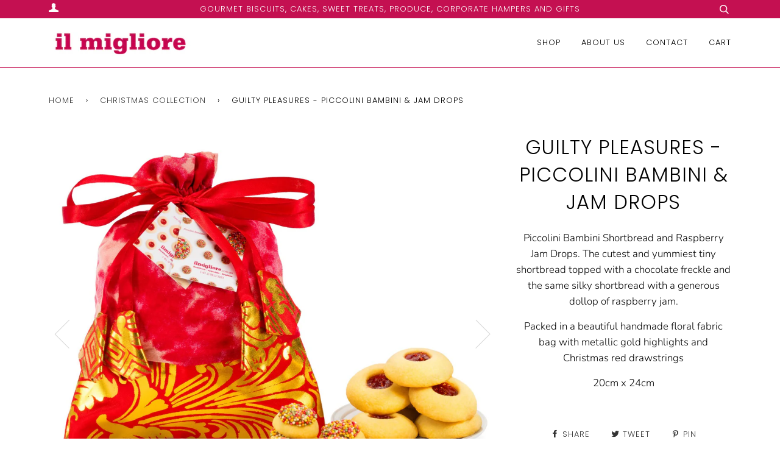

--- FILE ---
content_type: text/html; charset=utf-8
request_url: https://ilmigliore.com.au/collections/christmas-collection/products/guilty-pleasures-piccolini-bambini-jam-drops-new
body_size: 16136
content:
<!doctype html>
<!--[if lt IE 7]><html class="no-js lt-ie9 lt-ie8 lt-ie7" lang="en"> <![endif]-->
<!--[if IE 7]><html class="no-js lt-ie9 lt-ie8" lang="en"> <![endif]-->
<!--[if IE 8]><html class="no-js lt-ie9" lang="en"> <![endif]-->
<!--[if IE 9 ]><html class="ie9 no-js"> <![endif]-->
<!--[if (gt IE 9)|!(IE)]><!--> <html class="no-js"> <!--<![endif]-->
<head>

  <!-- ======================= Pipeline Theme V4.1 ========================= -->
  <meta charset="utf-8">
  <meta http-equiv="X-UA-Compatible" content="IE=edge,chrome=1">

  
    <link rel="shortcut icon" href="//ilmigliore.com.au/cdn/shop/files/Untitled-1_32x32.png?v=1613506165" type="image/png">
  

  <!-- Title and description ================================================ -->
  <title>
  Guilty Pleasures - Piccolini Bambini &amp; Jam Drops &ndash; Il Migliore 
  </title>

  
  <meta name="description" content="Piccolini Bambini Shortbread and Raspberry Jam Drops. The cutest and yummiest tiny shortbread topped with a chocolate freckle and the same silky shortbread with a generous dollop of raspberry jam. Packed in a beautiful handmade floral fabric bag with metallic gold highlights and Christmas red drawstrings 20cm x 24cm">
  

  <!-- Product meta ========================================================= -->
  <!-- /snippets/social-meta-tags.liquid -->


  <meta property="og:type" content="product">
  <meta property="og:title" content="Guilty Pleasures - Piccolini Bambini &amp; Jam Drops">
  
  <meta property="og:image" content="http://ilmigliore.com.au/cdn/shop/files/20240816_018_grande.jpg?v=1760398657">
  <meta property="og:image:secure_url" content="https://ilmigliore.com.au/cdn/shop/files/20240816_018_grande.jpg?v=1760398657">
  
  <meta property="og:image" content="http://ilmigliore.com.au/cdn/shop/products/jam_drops_d1dd3580-561d-4b72-ba9e-dd25e98f0124_grande.jpg?v=1759976978">
  <meta property="og:image:secure_url" content="https://ilmigliore.com.au/cdn/shop/products/jam_drops_d1dd3580-561d-4b72-ba9e-dd25e98f0124_grande.jpg?v=1759976978">
  
  <meta property="og:image" content="http://ilmigliore.com.au/cdn/shop/products/PiccoliniBambini_13-copy_3e1ee844-fc1d-475e-bd5c-eec89f14c2be_grande.jpg?v=1759976978">
  <meta property="og:image:secure_url" content="https://ilmigliore.com.au/cdn/shop/products/PiccoliniBambini_13-copy_3e1ee844-fc1d-475e-bd5c-eec89f14c2be_grande.jpg?v=1759976978">
  
  <meta property="og:price:amount" content="37.50">
  <meta property="og:price:currency" content="AUD">


  <meta property="og:description" content="Piccolini Bambini Shortbread and Raspberry Jam Drops. The cutest and yummiest tiny shortbread topped with a chocolate freckle and the same silky shortbread with a generous dollop of raspberry jam. Packed in a beautiful handmade floral fabric bag with metallic gold highlights and Christmas red drawstrings 20cm x 24cm">

  <meta property="og:url" content="https://ilmigliore.com.au/products/guilty-pleasures-piccolini-bambini-jam-drops-new">
  <meta property="og:site_name" content="Il Migliore ">







  <meta name="twitter:card" content="product">
  <meta name="twitter:title" content="Guilty Pleasures - Piccolini Bambini & Jam Drops">
  <meta name="twitter:description" content="Piccolini Bambini Shortbread and Raspberry Jam Drops. The cutest and yummiest tiny shortbread topped with a chocolate freckle and the same silky shortbread with a generous dollop of raspberry jam.
Packed in a beautiful handmade floral fabric bag with metallic gold highlights and Christmas red drawstrings
20cm x 24cm">
  <meta name="twitter:image" content="https://ilmigliore.com.au/cdn/shop/files/20240816_018_medium.jpg?v=1760398657">
  <meta name="twitter:image:width" content="240">
  <meta name="twitter:image:height" content="240">
  <meta name="twitter:label1" content="Price">
  
  <meta name="twitter:data1" content="$37.50 AUD">
  
  <meta name="twitter:label2" content="Brand">
  <meta name="twitter:data2" content="ilmigliore">
  



  <!-- Helpers ============================================================== -->
  <link rel="canonical" href="https://ilmigliore.com.au/products/guilty-pleasures-piccolini-bambini-jam-drops-new">
  <meta name="viewport" content="width=device-width,initial-scale=1">
  <meta name="theme-color" content="#333333">

  <!-- CSS ================================================================== -->
  <link href="//ilmigliore.com.au/cdn/shop/t/4/assets/theme.scss.css?v=89721050955173075031762257280" rel="stylesheet" type="text/css" media="all" />

  <!-- Vendor JS ============================================================ -->
  <script src="//ilmigliore.com.au/cdn/shop/t/4/assets/vendor.js?v=19349907457483068571637644731" type="text/javascript"></script>

  <!-- /snippets/oldIE-js.liquid -->


<!--[if lt IE 9]>
<script src="//cdnjs.cloudflare.com/ajax/libs/html5shiv/3.7.2/html5shiv.min.js" type="text/javascript"></script>
<script src="//ilmigliore.com.au/cdn/shop/t/4/assets/respond.min.js?v=52248677837542619231637644728" type="text/javascript"></script>
<script src="//ilmigliore.com.au/cdn/shop/t/4/assets/background_size_emu.js?v=20512233629963367491637644718" type="text/javascript"></script>
<link href="//ilmigliore.com.au/cdn/shop/t/4/assets/respond-proxy.html" id="respond-proxy" rel="respond-proxy" />
<link href="//ilmigliore.com.au/search?q=2daf7ab80fb62d91d5830a881a2b99b0" id="respond-redirect" rel="respond-redirect" />
<script src="//ilmigliore.com.au/search?q=2daf7ab80fb62d91d5830a881a2b99b0" type="text/javascript"></script>
<![endif]-->



  <script>
    var theme = {
      strings: {
        addToCart: "Add to Cart",
        soldOut: "Sold out",
        unavailable: "Unavailable",
        join: "Join Now"
      },
      moneyFormat: "${{amount}}"
    }
  </script>

  
  

  <!-- /snippets/fonts.liquid -->



  <!-- Header hook for plugins ============================================== -->
  <script>window.performance && window.performance.mark && window.performance.mark('shopify.content_for_header.start');</script><meta id="shopify-digital-wallet" name="shopify-digital-wallet" content="/7590051897/digital_wallets/dialog">
<meta name="shopify-checkout-api-token" content="45efc92e71475f114693270991e51450">
<meta id="in-context-paypal-metadata" data-shop-id="7590051897" data-venmo-supported="false" data-environment="production" data-locale="en_US" data-paypal-v4="true" data-currency="AUD">
<link rel="alternate" type="application/json+oembed" href="https://ilmigliore.com.au/products/guilty-pleasures-piccolini-bambini-jam-drops-new.oembed">
<script async="async" src="/checkouts/internal/preloads.js?locale=en-AU"></script>
<link rel="preconnect" href="https://shop.app" crossorigin="anonymous">
<script async="async" src="https://shop.app/checkouts/internal/preloads.js?locale=en-AU&shop_id=7590051897" crossorigin="anonymous"></script>
<script id="apple-pay-shop-capabilities" type="application/json">{"shopId":7590051897,"countryCode":"AU","currencyCode":"AUD","merchantCapabilities":["supports3DS"],"merchantId":"gid:\/\/shopify\/Shop\/7590051897","merchantName":"Il Migliore ","requiredBillingContactFields":["postalAddress","email","phone"],"requiredShippingContactFields":["postalAddress","email","phone"],"shippingType":"shipping","supportedNetworks":["visa","masterCard"],"total":{"type":"pending","label":"Il Migliore ","amount":"1.00"},"shopifyPaymentsEnabled":true,"supportsSubscriptions":true}</script>
<script id="shopify-features" type="application/json">{"accessToken":"45efc92e71475f114693270991e51450","betas":["rich-media-storefront-analytics"],"domain":"ilmigliore.com.au","predictiveSearch":true,"shopId":7590051897,"locale":"en"}</script>
<script>var Shopify = Shopify || {};
Shopify.shop = "ilmigliore.myshopify.com";
Shopify.locale = "en";
Shopify.currency = {"active":"AUD","rate":"1.0"};
Shopify.country = "AU";
Shopify.theme = {"name":"Il Migliore June 2018 th-23-11-2021","id":127513002158,"schema_name":"Pipeline","schema_version":"4.1","theme_store_id":739,"role":"main"};
Shopify.theme.handle = "null";
Shopify.theme.style = {"id":null,"handle":null};
Shopify.cdnHost = "ilmigliore.com.au/cdn";
Shopify.routes = Shopify.routes || {};
Shopify.routes.root = "/";</script>
<script type="module">!function(o){(o.Shopify=o.Shopify||{}).modules=!0}(window);</script>
<script>!function(o){function n(){var o=[];function n(){o.push(Array.prototype.slice.apply(arguments))}return n.q=o,n}var t=o.Shopify=o.Shopify||{};t.loadFeatures=n(),t.autoloadFeatures=n()}(window);</script>
<script>
  window.ShopifyPay = window.ShopifyPay || {};
  window.ShopifyPay.apiHost = "shop.app\/pay";
  window.ShopifyPay.redirectState = null;
</script>
<script id="shop-js-analytics" type="application/json">{"pageType":"product"}</script>
<script defer="defer" async type="module" src="//ilmigliore.com.au/cdn/shopifycloud/shop-js/modules/v2/client.init-shop-cart-sync_BT-GjEfc.en.esm.js"></script>
<script defer="defer" async type="module" src="//ilmigliore.com.au/cdn/shopifycloud/shop-js/modules/v2/chunk.common_D58fp_Oc.esm.js"></script>
<script defer="defer" async type="module" src="//ilmigliore.com.au/cdn/shopifycloud/shop-js/modules/v2/chunk.modal_xMitdFEc.esm.js"></script>
<script type="module">
  await import("//ilmigliore.com.au/cdn/shopifycloud/shop-js/modules/v2/client.init-shop-cart-sync_BT-GjEfc.en.esm.js");
await import("//ilmigliore.com.au/cdn/shopifycloud/shop-js/modules/v2/chunk.common_D58fp_Oc.esm.js");
await import("//ilmigliore.com.au/cdn/shopifycloud/shop-js/modules/v2/chunk.modal_xMitdFEc.esm.js");

  window.Shopify.SignInWithShop?.initShopCartSync?.({"fedCMEnabled":true,"windoidEnabled":true});

</script>
<script>
  window.Shopify = window.Shopify || {};
  if (!window.Shopify.featureAssets) window.Shopify.featureAssets = {};
  window.Shopify.featureAssets['shop-js'] = {"shop-cart-sync":["modules/v2/client.shop-cart-sync_DZOKe7Ll.en.esm.js","modules/v2/chunk.common_D58fp_Oc.esm.js","modules/v2/chunk.modal_xMitdFEc.esm.js"],"init-fed-cm":["modules/v2/client.init-fed-cm_B6oLuCjv.en.esm.js","modules/v2/chunk.common_D58fp_Oc.esm.js","modules/v2/chunk.modal_xMitdFEc.esm.js"],"shop-cash-offers":["modules/v2/client.shop-cash-offers_D2sdYoxE.en.esm.js","modules/v2/chunk.common_D58fp_Oc.esm.js","modules/v2/chunk.modal_xMitdFEc.esm.js"],"shop-login-button":["modules/v2/client.shop-login-button_QeVjl5Y3.en.esm.js","modules/v2/chunk.common_D58fp_Oc.esm.js","modules/v2/chunk.modal_xMitdFEc.esm.js"],"pay-button":["modules/v2/client.pay-button_DXTOsIq6.en.esm.js","modules/v2/chunk.common_D58fp_Oc.esm.js","modules/v2/chunk.modal_xMitdFEc.esm.js"],"shop-button":["modules/v2/client.shop-button_DQZHx9pm.en.esm.js","modules/v2/chunk.common_D58fp_Oc.esm.js","modules/v2/chunk.modal_xMitdFEc.esm.js"],"avatar":["modules/v2/client.avatar_BTnouDA3.en.esm.js"],"init-windoid":["modules/v2/client.init-windoid_CR1B-cfM.en.esm.js","modules/v2/chunk.common_D58fp_Oc.esm.js","modules/v2/chunk.modal_xMitdFEc.esm.js"],"init-shop-for-new-customer-accounts":["modules/v2/client.init-shop-for-new-customer-accounts_C_vY_xzh.en.esm.js","modules/v2/client.shop-login-button_QeVjl5Y3.en.esm.js","modules/v2/chunk.common_D58fp_Oc.esm.js","modules/v2/chunk.modal_xMitdFEc.esm.js"],"init-shop-email-lookup-coordinator":["modules/v2/client.init-shop-email-lookup-coordinator_BI7n9ZSv.en.esm.js","modules/v2/chunk.common_D58fp_Oc.esm.js","modules/v2/chunk.modal_xMitdFEc.esm.js"],"init-shop-cart-sync":["modules/v2/client.init-shop-cart-sync_BT-GjEfc.en.esm.js","modules/v2/chunk.common_D58fp_Oc.esm.js","modules/v2/chunk.modal_xMitdFEc.esm.js"],"shop-toast-manager":["modules/v2/client.shop-toast-manager_DiYdP3xc.en.esm.js","modules/v2/chunk.common_D58fp_Oc.esm.js","modules/v2/chunk.modal_xMitdFEc.esm.js"],"init-customer-accounts":["modules/v2/client.init-customer-accounts_D9ZNqS-Q.en.esm.js","modules/v2/client.shop-login-button_QeVjl5Y3.en.esm.js","modules/v2/chunk.common_D58fp_Oc.esm.js","modules/v2/chunk.modal_xMitdFEc.esm.js"],"init-customer-accounts-sign-up":["modules/v2/client.init-customer-accounts-sign-up_iGw4briv.en.esm.js","modules/v2/client.shop-login-button_QeVjl5Y3.en.esm.js","modules/v2/chunk.common_D58fp_Oc.esm.js","modules/v2/chunk.modal_xMitdFEc.esm.js"],"shop-follow-button":["modules/v2/client.shop-follow-button_CqMgW2wH.en.esm.js","modules/v2/chunk.common_D58fp_Oc.esm.js","modules/v2/chunk.modal_xMitdFEc.esm.js"],"checkout-modal":["modules/v2/client.checkout-modal_xHeaAweL.en.esm.js","modules/v2/chunk.common_D58fp_Oc.esm.js","modules/v2/chunk.modal_xMitdFEc.esm.js"],"shop-login":["modules/v2/client.shop-login_D91U-Q7h.en.esm.js","modules/v2/chunk.common_D58fp_Oc.esm.js","modules/v2/chunk.modal_xMitdFEc.esm.js"],"lead-capture":["modules/v2/client.lead-capture_BJmE1dJe.en.esm.js","modules/v2/chunk.common_D58fp_Oc.esm.js","modules/v2/chunk.modal_xMitdFEc.esm.js"],"payment-terms":["modules/v2/client.payment-terms_Ci9AEqFq.en.esm.js","modules/v2/chunk.common_D58fp_Oc.esm.js","modules/v2/chunk.modal_xMitdFEc.esm.js"]};
</script>
<script>(function() {
  var isLoaded = false;
  function asyncLoad() {
    if (isLoaded) return;
    isLoaded = true;
    var urls = ["https:\/\/chimpstatic.com\/mcjs-connected\/js\/users\/3edc8796ac17cc5d1f48b1ba1\/6701c24bc5b5e473ed957a209.js?shop=ilmigliore.myshopify.com","https:\/\/cdn.nfcube.com\/instafeed-447158a0b33e448b44810b60744dd0cb.js?shop=ilmigliore.myshopify.com"];
    for (var i = 0; i < urls.length; i++) {
      var s = document.createElement('script');
      s.type = 'text/javascript';
      s.async = true;
      s.src = urls[i];
      var x = document.getElementsByTagName('script')[0];
      x.parentNode.insertBefore(s, x);
    }
  };
  if(window.attachEvent) {
    window.attachEvent('onload', asyncLoad);
  } else {
    window.addEventListener('load', asyncLoad, false);
  }
})();</script>
<script id="__st">var __st={"a":7590051897,"offset":39600,"reqid":"d823a9f2-8d59-494f-b72b-6c9530c2bacf-1769264106","pageurl":"ilmigliore.com.au\/collections\/christmas-collection\/products\/guilty-pleasures-piccolini-bambini-jam-drops-new","u":"c3b00412ab1a","p":"product","rtyp":"product","rid":2500906188857};</script>
<script>window.ShopifyPaypalV4VisibilityTracking = true;</script>
<script id="captcha-bootstrap">!function(){'use strict';const t='contact',e='account',n='new_comment',o=[[t,t],['blogs',n],['comments',n],[t,'customer']],c=[[e,'customer_login'],[e,'guest_login'],[e,'recover_customer_password'],[e,'create_customer']],r=t=>t.map((([t,e])=>`form[action*='/${t}']:not([data-nocaptcha='true']) input[name='form_type'][value='${e}']`)).join(','),a=t=>()=>t?[...document.querySelectorAll(t)].map((t=>t.form)):[];function s(){const t=[...o],e=r(t);return a(e)}const i='password',u='form_key',d=['recaptcha-v3-token','g-recaptcha-response','h-captcha-response',i],f=()=>{try{return window.sessionStorage}catch{return}},m='__shopify_v',_=t=>t.elements[u];function p(t,e,n=!1){try{const o=window.sessionStorage,c=JSON.parse(o.getItem(e)),{data:r}=function(t){const{data:e,action:n}=t;return t[m]||n?{data:e,action:n}:{data:t,action:n}}(c);for(const[e,n]of Object.entries(r))t.elements[e]&&(t.elements[e].value=n);n&&o.removeItem(e)}catch(o){console.error('form repopulation failed',{error:o})}}const l='form_type',E='cptcha';function T(t){t.dataset[E]=!0}const w=window,h=w.document,L='Shopify',v='ce_forms',y='captcha';let A=!1;((t,e)=>{const n=(g='f06e6c50-85a8-45c8-87d0-21a2b65856fe',I='https://cdn.shopify.com/shopifycloud/storefront-forms-hcaptcha/ce_storefront_forms_captcha_hcaptcha.v1.5.2.iife.js',D={infoText:'Protected by hCaptcha',privacyText:'Privacy',termsText:'Terms'},(t,e,n)=>{const o=w[L][v],c=o.bindForm;if(c)return c(t,g,e,D).then(n);var r;o.q.push([[t,g,e,D],n]),r=I,A||(h.body.append(Object.assign(h.createElement('script'),{id:'captcha-provider',async:!0,src:r})),A=!0)});var g,I,D;w[L]=w[L]||{},w[L][v]=w[L][v]||{},w[L][v].q=[],w[L][y]=w[L][y]||{},w[L][y].protect=function(t,e){n(t,void 0,e),T(t)},Object.freeze(w[L][y]),function(t,e,n,w,h,L){const[v,y,A,g]=function(t,e,n){const i=e?o:[],u=t?c:[],d=[...i,...u],f=r(d),m=r(i),_=r(d.filter((([t,e])=>n.includes(e))));return[a(f),a(m),a(_),s()]}(w,h,L),I=t=>{const e=t.target;return e instanceof HTMLFormElement?e:e&&e.form},D=t=>v().includes(t);t.addEventListener('submit',(t=>{const e=I(t);if(!e)return;const n=D(e)&&!e.dataset.hcaptchaBound&&!e.dataset.recaptchaBound,o=_(e),c=g().includes(e)&&(!o||!o.value);(n||c)&&t.preventDefault(),c&&!n&&(function(t){try{if(!f())return;!function(t){const e=f();if(!e)return;const n=_(t);if(!n)return;const o=n.value;o&&e.removeItem(o)}(t);const e=Array.from(Array(32),(()=>Math.random().toString(36)[2])).join('');!function(t,e){_(t)||t.append(Object.assign(document.createElement('input'),{type:'hidden',name:u})),t.elements[u].value=e}(t,e),function(t,e){const n=f();if(!n)return;const o=[...t.querySelectorAll(`input[type='${i}']`)].map((({name:t})=>t)),c=[...d,...o],r={};for(const[a,s]of new FormData(t).entries())c.includes(a)||(r[a]=s);n.setItem(e,JSON.stringify({[m]:1,action:t.action,data:r}))}(t,e)}catch(e){console.error('failed to persist form',e)}}(e),e.submit())}));const S=(t,e)=>{t&&!t.dataset[E]&&(n(t,e.some((e=>e===t))),T(t))};for(const o of['focusin','change'])t.addEventListener(o,(t=>{const e=I(t);D(e)&&S(e,y())}));const B=e.get('form_key'),M=e.get(l),P=B&&M;t.addEventListener('DOMContentLoaded',(()=>{const t=y();if(P)for(const e of t)e.elements[l].value===M&&p(e,B);[...new Set([...A(),...v().filter((t=>'true'===t.dataset.shopifyCaptcha))])].forEach((e=>S(e,t)))}))}(h,new URLSearchParams(w.location.search),n,t,e,['guest_login'])})(!0,!0)}();</script>
<script integrity="sha256-4kQ18oKyAcykRKYeNunJcIwy7WH5gtpwJnB7kiuLZ1E=" data-source-attribution="shopify.loadfeatures" defer="defer" src="//ilmigliore.com.au/cdn/shopifycloud/storefront/assets/storefront/load_feature-a0a9edcb.js" crossorigin="anonymous"></script>
<script crossorigin="anonymous" defer="defer" src="//ilmigliore.com.au/cdn/shopifycloud/storefront/assets/shopify_pay/storefront-65b4c6d7.js?v=20250812"></script>
<script data-source-attribution="shopify.dynamic_checkout.dynamic.init">var Shopify=Shopify||{};Shopify.PaymentButton=Shopify.PaymentButton||{isStorefrontPortableWallets:!0,init:function(){window.Shopify.PaymentButton.init=function(){};var t=document.createElement("script");t.src="https://ilmigliore.com.au/cdn/shopifycloud/portable-wallets/latest/portable-wallets.en.js",t.type="module",document.head.appendChild(t)}};
</script>
<script data-source-attribution="shopify.dynamic_checkout.buyer_consent">
  function portableWalletsHideBuyerConsent(e){var t=document.getElementById("shopify-buyer-consent"),n=document.getElementById("shopify-subscription-policy-button");t&&n&&(t.classList.add("hidden"),t.setAttribute("aria-hidden","true"),n.removeEventListener("click",e))}function portableWalletsShowBuyerConsent(e){var t=document.getElementById("shopify-buyer-consent"),n=document.getElementById("shopify-subscription-policy-button");t&&n&&(t.classList.remove("hidden"),t.removeAttribute("aria-hidden"),n.addEventListener("click",e))}window.Shopify?.PaymentButton&&(window.Shopify.PaymentButton.hideBuyerConsent=portableWalletsHideBuyerConsent,window.Shopify.PaymentButton.showBuyerConsent=portableWalletsShowBuyerConsent);
</script>
<script data-source-attribution="shopify.dynamic_checkout.cart.bootstrap">document.addEventListener("DOMContentLoaded",(function(){function t(){return document.querySelector("shopify-accelerated-checkout-cart, shopify-accelerated-checkout")}if(t())Shopify.PaymentButton.init();else{new MutationObserver((function(e,n){t()&&(Shopify.PaymentButton.init(),n.disconnect())})).observe(document.body,{childList:!0,subtree:!0})}}));
</script>
<link id="shopify-accelerated-checkout-styles" rel="stylesheet" media="screen" href="https://ilmigliore.com.au/cdn/shopifycloud/portable-wallets/latest/accelerated-checkout-backwards-compat.css" crossorigin="anonymous">
<style id="shopify-accelerated-checkout-cart">
        #shopify-buyer-consent {
  margin-top: 1em;
  display: inline-block;
  width: 100%;
}

#shopify-buyer-consent.hidden {
  display: none;
}

#shopify-subscription-policy-button {
  background: none;
  border: none;
  padding: 0;
  text-decoration: underline;
  font-size: inherit;
  cursor: pointer;
}

#shopify-subscription-policy-button::before {
  box-shadow: none;
}

      </style>

<script>window.performance && window.performance.mark && window.performance.mark('shopify.content_for_header.end');</script>
<link href="https://monorail-edge.shopifysvc.com" rel="dns-prefetch">
<script>(function(){if ("sendBeacon" in navigator && "performance" in window) {try {var session_token_from_headers = performance.getEntriesByType('navigation')[0].serverTiming.find(x => x.name == '_s').description;} catch {var session_token_from_headers = undefined;}var session_cookie_matches = document.cookie.match(/_shopify_s=([^;]*)/);var session_token_from_cookie = session_cookie_matches && session_cookie_matches.length === 2 ? session_cookie_matches[1] : "";var session_token = session_token_from_headers || session_token_from_cookie || "";function handle_abandonment_event(e) {var entries = performance.getEntries().filter(function(entry) {return /monorail-edge.shopifysvc.com/.test(entry.name);});if (!window.abandonment_tracked && entries.length === 0) {window.abandonment_tracked = true;var currentMs = Date.now();var navigation_start = performance.timing.navigationStart;var payload = {shop_id: 7590051897,url: window.location.href,navigation_start,duration: currentMs - navigation_start,session_token,page_type: "product"};window.navigator.sendBeacon("https://monorail-edge.shopifysvc.com/v1/produce", JSON.stringify({schema_id: "online_store_buyer_site_abandonment/1.1",payload: payload,metadata: {event_created_at_ms: currentMs,event_sent_at_ms: currentMs}}));}}window.addEventListener('pagehide', handle_abandonment_event);}}());</script>
<script id="web-pixels-manager-setup">(function e(e,d,r,n,o){if(void 0===o&&(o={}),!Boolean(null===(a=null===(i=window.Shopify)||void 0===i?void 0:i.analytics)||void 0===a?void 0:a.replayQueue)){var i,a;window.Shopify=window.Shopify||{};var t=window.Shopify;t.analytics=t.analytics||{};var s=t.analytics;s.replayQueue=[],s.publish=function(e,d,r){return s.replayQueue.push([e,d,r]),!0};try{self.performance.mark("wpm:start")}catch(e){}var l=function(){var e={modern:/Edge?\/(1{2}[4-9]|1[2-9]\d|[2-9]\d{2}|\d{4,})\.\d+(\.\d+|)|Firefox\/(1{2}[4-9]|1[2-9]\d|[2-9]\d{2}|\d{4,})\.\d+(\.\d+|)|Chrom(ium|e)\/(9{2}|\d{3,})\.\d+(\.\d+|)|(Maci|X1{2}).+ Version\/(15\.\d+|(1[6-9]|[2-9]\d|\d{3,})\.\d+)([,.]\d+|)( \(\w+\)|)( Mobile\/\w+|) Safari\/|Chrome.+OPR\/(9{2}|\d{3,})\.\d+\.\d+|(CPU[ +]OS|iPhone[ +]OS|CPU[ +]iPhone|CPU IPhone OS|CPU iPad OS)[ +]+(15[._]\d+|(1[6-9]|[2-9]\d|\d{3,})[._]\d+)([._]\d+|)|Android:?[ /-](13[3-9]|1[4-9]\d|[2-9]\d{2}|\d{4,})(\.\d+|)(\.\d+|)|Android.+Firefox\/(13[5-9]|1[4-9]\d|[2-9]\d{2}|\d{4,})\.\d+(\.\d+|)|Android.+Chrom(ium|e)\/(13[3-9]|1[4-9]\d|[2-9]\d{2}|\d{4,})\.\d+(\.\d+|)|SamsungBrowser\/([2-9]\d|\d{3,})\.\d+/,legacy:/Edge?\/(1[6-9]|[2-9]\d|\d{3,})\.\d+(\.\d+|)|Firefox\/(5[4-9]|[6-9]\d|\d{3,})\.\d+(\.\d+|)|Chrom(ium|e)\/(5[1-9]|[6-9]\d|\d{3,})\.\d+(\.\d+|)([\d.]+$|.*Safari\/(?![\d.]+ Edge\/[\d.]+$))|(Maci|X1{2}).+ Version\/(10\.\d+|(1[1-9]|[2-9]\d|\d{3,})\.\d+)([,.]\d+|)( \(\w+\)|)( Mobile\/\w+|) Safari\/|Chrome.+OPR\/(3[89]|[4-9]\d|\d{3,})\.\d+\.\d+|(CPU[ +]OS|iPhone[ +]OS|CPU[ +]iPhone|CPU IPhone OS|CPU iPad OS)[ +]+(10[._]\d+|(1[1-9]|[2-9]\d|\d{3,})[._]\d+)([._]\d+|)|Android:?[ /-](13[3-9]|1[4-9]\d|[2-9]\d{2}|\d{4,})(\.\d+|)(\.\d+|)|Mobile Safari.+OPR\/([89]\d|\d{3,})\.\d+\.\d+|Android.+Firefox\/(13[5-9]|1[4-9]\d|[2-9]\d{2}|\d{4,})\.\d+(\.\d+|)|Android.+Chrom(ium|e)\/(13[3-9]|1[4-9]\d|[2-9]\d{2}|\d{4,})\.\d+(\.\d+|)|Android.+(UC? ?Browser|UCWEB|U3)[ /]?(15\.([5-9]|\d{2,})|(1[6-9]|[2-9]\d|\d{3,})\.\d+)\.\d+|SamsungBrowser\/(5\.\d+|([6-9]|\d{2,})\.\d+)|Android.+MQ{2}Browser\/(14(\.(9|\d{2,})|)|(1[5-9]|[2-9]\d|\d{3,})(\.\d+|))(\.\d+|)|K[Aa][Ii]OS\/(3\.\d+|([4-9]|\d{2,})\.\d+)(\.\d+|)/},d=e.modern,r=e.legacy,n=navigator.userAgent;return n.match(d)?"modern":n.match(r)?"legacy":"unknown"}(),u="modern"===l?"modern":"legacy",c=(null!=n?n:{modern:"",legacy:""})[u],f=function(e){return[e.baseUrl,"/wpm","/b",e.hashVersion,"modern"===e.buildTarget?"m":"l",".js"].join("")}({baseUrl:d,hashVersion:r,buildTarget:u}),m=function(e){var d=e.version,r=e.bundleTarget,n=e.surface,o=e.pageUrl,i=e.monorailEndpoint;return{emit:function(e){var a=e.status,t=e.errorMsg,s=(new Date).getTime(),l=JSON.stringify({metadata:{event_sent_at_ms:s},events:[{schema_id:"web_pixels_manager_load/3.1",payload:{version:d,bundle_target:r,page_url:o,status:a,surface:n,error_msg:t},metadata:{event_created_at_ms:s}}]});if(!i)return console&&console.warn&&console.warn("[Web Pixels Manager] No Monorail endpoint provided, skipping logging."),!1;try{return self.navigator.sendBeacon.bind(self.navigator)(i,l)}catch(e){}var u=new XMLHttpRequest;try{return u.open("POST",i,!0),u.setRequestHeader("Content-Type","text/plain"),u.send(l),!0}catch(e){return console&&console.warn&&console.warn("[Web Pixels Manager] Got an unhandled error while logging to Monorail."),!1}}}}({version:r,bundleTarget:l,surface:e.surface,pageUrl:self.location.href,monorailEndpoint:e.monorailEndpoint});try{o.browserTarget=l,function(e){var d=e.src,r=e.async,n=void 0===r||r,o=e.onload,i=e.onerror,a=e.sri,t=e.scriptDataAttributes,s=void 0===t?{}:t,l=document.createElement("script"),u=document.querySelector("head"),c=document.querySelector("body");if(l.async=n,l.src=d,a&&(l.integrity=a,l.crossOrigin="anonymous"),s)for(var f in s)if(Object.prototype.hasOwnProperty.call(s,f))try{l.dataset[f]=s[f]}catch(e){}if(o&&l.addEventListener("load",o),i&&l.addEventListener("error",i),u)u.appendChild(l);else{if(!c)throw new Error("Did not find a head or body element to append the script");c.appendChild(l)}}({src:f,async:!0,onload:function(){if(!function(){var e,d;return Boolean(null===(d=null===(e=window.Shopify)||void 0===e?void 0:e.analytics)||void 0===d?void 0:d.initialized)}()){var d=window.webPixelsManager.init(e)||void 0;if(d){var r=window.Shopify.analytics;r.replayQueue.forEach((function(e){var r=e[0],n=e[1],o=e[2];d.publishCustomEvent(r,n,o)})),r.replayQueue=[],r.publish=d.publishCustomEvent,r.visitor=d.visitor,r.initialized=!0}}},onerror:function(){return m.emit({status:"failed",errorMsg:"".concat(f," has failed to load")})},sri:function(e){var d=/^sha384-[A-Za-z0-9+/=]+$/;return"string"==typeof e&&d.test(e)}(c)?c:"",scriptDataAttributes:o}),m.emit({status:"loading"})}catch(e){m.emit({status:"failed",errorMsg:(null==e?void 0:e.message)||"Unknown error"})}}})({shopId: 7590051897,storefrontBaseUrl: "https://ilmigliore.com.au",extensionsBaseUrl: "https://extensions.shopifycdn.com/cdn/shopifycloud/web-pixels-manager",monorailEndpoint: "https://monorail-edge.shopifysvc.com/unstable/produce_batch",surface: "storefront-renderer",enabledBetaFlags: ["2dca8a86"],webPixelsConfigList: [{"id":"217874606","configuration":"{\"pixel_id\":\"789667205143857\",\"pixel_type\":\"facebook_pixel\",\"metaapp_system_user_token\":\"-\"}","eventPayloadVersion":"v1","runtimeContext":"OPEN","scriptVersion":"ca16bc87fe92b6042fbaa3acc2fbdaa6","type":"APP","apiClientId":2329312,"privacyPurposes":["ANALYTICS","MARKETING","SALE_OF_DATA"],"dataSharingAdjustments":{"protectedCustomerApprovalScopes":["read_customer_address","read_customer_email","read_customer_name","read_customer_personal_data","read_customer_phone"]}},{"id":"shopify-app-pixel","configuration":"{}","eventPayloadVersion":"v1","runtimeContext":"STRICT","scriptVersion":"0450","apiClientId":"shopify-pixel","type":"APP","privacyPurposes":["ANALYTICS","MARKETING"]},{"id":"shopify-custom-pixel","eventPayloadVersion":"v1","runtimeContext":"LAX","scriptVersion":"0450","apiClientId":"shopify-pixel","type":"CUSTOM","privacyPurposes":["ANALYTICS","MARKETING"]}],isMerchantRequest: false,initData: {"shop":{"name":"Il Migliore ","paymentSettings":{"currencyCode":"AUD"},"myshopifyDomain":"ilmigliore.myshopify.com","countryCode":"AU","storefrontUrl":"https:\/\/ilmigliore.com.au"},"customer":null,"cart":null,"checkout":null,"productVariants":[{"price":{"amount":37.5,"currencyCode":"AUD"},"product":{"title":"Guilty Pleasures - Piccolini Bambini \u0026 Jam Drops","vendor":"ilmigliore","id":"2500906188857","untranslatedTitle":"Guilty Pleasures - Piccolini Bambini \u0026 Jam Drops","url":"\/products\/guilty-pleasures-piccolini-bambini-jam-drops-new","type":""},"id":"19829503426617","image":{"src":"\/\/ilmigliore.com.au\/cdn\/shop\/files\/20240816_018.jpg?v=1760398657"},"sku":"Guilty Pleasures - Piccolini Bambini \u0026 Jam Drops","title":"Default Title","untranslatedTitle":"Default Title"}],"purchasingCompany":null},},"https://ilmigliore.com.au/cdn","fcfee988w5aeb613cpc8e4bc33m6693e112",{"modern":"","legacy":""},{"shopId":"7590051897","storefrontBaseUrl":"https:\/\/ilmigliore.com.au","extensionBaseUrl":"https:\/\/extensions.shopifycdn.com\/cdn\/shopifycloud\/web-pixels-manager","surface":"storefront-renderer","enabledBetaFlags":"[\"2dca8a86\"]","isMerchantRequest":"false","hashVersion":"fcfee988w5aeb613cpc8e4bc33m6693e112","publish":"custom","events":"[[\"page_viewed\",{}],[\"product_viewed\",{\"productVariant\":{\"price\":{\"amount\":37.5,\"currencyCode\":\"AUD\"},\"product\":{\"title\":\"Guilty Pleasures - Piccolini Bambini \u0026 Jam Drops\",\"vendor\":\"ilmigliore\",\"id\":\"2500906188857\",\"untranslatedTitle\":\"Guilty Pleasures - Piccolini Bambini \u0026 Jam Drops\",\"url\":\"\/products\/guilty-pleasures-piccolini-bambini-jam-drops-new\",\"type\":\"\"},\"id\":\"19829503426617\",\"image\":{\"src\":\"\/\/ilmigliore.com.au\/cdn\/shop\/files\/20240816_018.jpg?v=1760398657\"},\"sku\":\"Guilty Pleasures - Piccolini Bambini \u0026 Jam Drops\",\"title\":\"Default Title\",\"untranslatedTitle\":\"Default Title\"}}]]"});</script><script>
  window.ShopifyAnalytics = window.ShopifyAnalytics || {};
  window.ShopifyAnalytics.meta = window.ShopifyAnalytics.meta || {};
  window.ShopifyAnalytics.meta.currency = 'AUD';
  var meta = {"product":{"id":2500906188857,"gid":"gid:\/\/shopify\/Product\/2500906188857","vendor":"ilmigliore","type":"","handle":"guilty-pleasures-piccolini-bambini-jam-drops-new","variants":[{"id":19829503426617,"price":3750,"name":"Guilty Pleasures - Piccolini Bambini \u0026 Jam Drops","public_title":null,"sku":"Guilty Pleasures - Piccolini Bambini \u0026 Jam Drops"}],"remote":false},"page":{"pageType":"product","resourceType":"product","resourceId":2500906188857,"requestId":"d823a9f2-8d59-494f-b72b-6c9530c2bacf-1769264106"}};
  for (var attr in meta) {
    window.ShopifyAnalytics.meta[attr] = meta[attr];
  }
</script>
<script class="analytics">
  (function () {
    var customDocumentWrite = function(content) {
      var jquery = null;

      if (window.jQuery) {
        jquery = window.jQuery;
      } else if (window.Checkout && window.Checkout.$) {
        jquery = window.Checkout.$;
      }

      if (jquery) {
        jquery('body').append(content);
      }
    };

    var hasLoggedConversion = function(token) {
      if (token) {
        return document.cookie.indexOf('loggedConversion=' + token) !== -1;
      }
      return false;
    }

    var setCookieIfConversion = function(token) {
      if (token) {
        var twoMonthsFromNow = new Date(Date.now());
        twoMonthsFromNow.setMonth(twoMonthsFromNow.getMonth() + 2);

        document.cookie = 'loggedConversion=' + token + '; expires=' + twoMonthsFromNow;
      }
    }

    var trekkie = window.ShopifyAnalytics.lib = window.trekkie = window.trekkie || [];
    if (trekkie.integrations) {
      return;
    }
    trekkie.methods = [
      'identify',
      'page',
      'ready',
      'track',
      'trackForm',
      'trackLink'
    ];
    trekkie.factory = function(method) {
      return function() {
        var args = Array.prototype.slice.call(arguments);
        args.unshift(method);
        trekkie.push(args);
        return trekkie;
      };
    };
    for (var i = 0; i < trekkie.methods.length; i++) {
      var key = trekkie.methods[i];
      trekkie[key] = trekkie.factory(key);
    }
    trekkie.load = function(config) {
      trekkie.config = config || {};
      trekkie.config.initialDocumentCookie = document.cookie;
      var first = document.getElementsByTagName('script')[0];
      var script = document.createElement('script');
      script.type = 'text/javascript';
      script.onerror = function(e) {
        var scriptFallback = document.createElement('script');
        scriptFallback.type = 'text/javascript';
        scriptFallback.onerror = function(error) {
                var Monorail = {
      produce: function produce(monorailDomain, schemaId, payload) {
        var currentMs = new Date().getTime();
        var event = {
          schema_id: schemaId,
          payload: payload,
          metadata: {
            event_created_at_ms: currentMs,
            event_sent_at_ms: currentMs
          }
        };
        return Monorail.sendRequest("https://" + monorailDomain + "/v1/produce", JSON.stringify(event));
      },
      sendRequest: function sendRequest(endpointUrl, payload) {
        // Try the sendBeacon API
        if (window && window.navigator && typeof window.navigator.sendBeacon === 'function' && typeof window.Blob === 'function' && !Monorail.isIos12()) {
          var blobData = new window.Blob([payload], {
            type: 'text/plain'
          });

          if (window.navigator.sendBeacon(endpointUrl, blobData)) {
            return true;
          } // sendBeacon was not successful

        } // XHR beacon

        var xhr = new XMLHttpRequest();

        try {
          xhr.open('POST', endpointUrl);
          xhr.setRequestHeader('Content-Type', 'text/plain');
          xhr.send(payload);
        } catch (e) {
          console.log(e);
        }

        return false;
      },
      isIos12: function isIos12() {
        return window.navigator.userAgent.lastIndexOf('iPhone; CPU iPhone OS 12_') !== -1 || window.navigator.userAgent.lastIndexOf('iPad; CPU OS 12_') !== -1;
      }
    };
    Monorail.produce('monorail-edge.shopifysvc.com',
      'trekkie_storefront_load_errors/1.1',
      {shop_id: 7590051897,
      theme_id: 127513002158,
      app_name: "storefront",
      context_url: window.location.href,
      source_url: "//ilmigliore.com.au/cdn/s/trekkie.storefront.8d95595f799fbf7e1d32231b9a28fd43b70c67d3.min.js"});

        };
        scriptFallback.async = true;
        scriptFallback.src = '//ilmigliore.com.au/cdn/s/trekkie.storefront.8d95595f799fbf7e1d32231b9a28fd43b70c67d3.min.js';
        first.parentNode.insertBefore(scriptFallback, first);
      };
      script.async = true;
      script.src = '//ilmigliore.com.au/cdn/s/trekkie.storefront.8d95595f799fbf7e1d32231b9a28fd43b70c67d3.min.js';
      first.parentNode.insertBefore(script, first);
    };
    trekkie.load(
      {"Trekkie":{"appName":"storefront","development":false,"defaultAttributes":{"shopId":7590051897,"isMerchantRequest":null,"themeId":127513002158,"themeCityHash":"16967202727124721692","contentLanguage":"en","currency":"AUD","eventMetadataId":"eb65c26f-c910-4c7c-9279-593feb9dd6dc"},"isServerSideCookieWritingEnabled":true,"monorailRegion":"shop_domain","enabledBetaFlags":["65f19447"]},"Session Attribution":{},"S2S":{"facebookCapiEnabled":false,"source":"trekkie-storefront-renderer","apiClientId":580111}}
    );

    var loaded = false;
    trekkie.ready(function() {
      if (loaded) return;
      loaded = true;

      window.ShopifyAnalytics.lib = window.trekkie;

      var originalDocumentWrite = document.write;
      document.write = customDocumentWrite;
      try { window.ShopifyAnalytics.merchantGoogleAnalytics.call(this); } catch(error) {};
      document.write = originalDocumentWrite;

      window.ShopifyAnalytics.lib.page(null,{"pageType":"product","resourceType":"product","resourceId":2500906188857,"requestId":"d823a9f2-8d59-494f-b72b-6c9530c2bacf-1769264106","shopifyEmitted":true});

      var match = window.location.pathname.match(/checkouts\/(.+)\/(thank_you|post_purchase)/)
      var token = match? match[1]: undefined;
      if (!hasLoggedConversion(token)) {
        setCookieIfConversion(token);
        window.ShopifyAnalytics.lib.track("Viewed Product",{"currency":"AUD","variantId":19829503426617,"productId":2500906188857,"productGid":"gid:\/\/shopify\/Product\/2500906188857","name":"Guilty Pleasures - Piccolini Bambini \u0026 Jam Drops","price":"37.50","sku":"Guilty Pleasures - Piccolini Bambini \u0026 Jam Drops","brand":"ilmigliore","variant":null,"category":"","nonInteraction":true,"remote":false},undefined,undefined,{"shopifyEmitted":true});
      window.ShopifyAnalytics.lib.track("monorail:\/\/trekkie_storefront_viewed_product\/1.1",{"currency":"AUD","variantId":19829503426617,"productId":2500906188857,"productGid":"gid:\/\/shopify\/Product\/2500906188857","name":"Guilty Pleasures - Piccolini Bambini \u0026 Jam Drops","price":"37.50","sku":"Guilty Pleasures - Piccolini Bambini \u0026 Jam Drops","brand":"ilmigliore","variant":null,"category":"","nonInteraction":true,"remote":false,"referer":"https:\/\/ilmigliore.com.au\/collections\/christmas-collection\/products\/guilty-pleasures-piccolini-bambini-jam-drops-new"});
      }
    });


        var eventsListenerScript = document.createElement('script');
        eventsListenerScript.async = true;
        eventsListenerScript.src = "//ilmigliore.com.au/cdn/shopifycloud/storefront/assets/shop_events_listener-3da45d37.js";
        document.getElementsByTagName('head')[0].appendChild(eventsListenerScript);

})();</script>
<script
  defer
  src="https://ilmigliore.com.au/cdn/shopifycloud/perf-kit/shopify-perf-kit-3.0.4.min.js"
  data-application="storefront-renderer"
  data-shop-id="7590051897"
  data-render-region="gcp-us-east1"
  data-page-type="product"
  data-theme-instance-id="127513002158"
  data-theme-name="Pipeline"
  data-theme-version="4.1"
  data-monorail-region="shop_domain"
  data-resource-timing-sampling-rate="10"
  data-shs="true"
  data-shs-beacon="true"
  data-shs-export-with-fetch="true"
  data-shs-logs-sample-rate="1"
  data-shs-beacon-endpoint="https://ilmigliore.com.au/api/collect"
></script>
</head>

<body id="guilty-pleasures-piccolini-bambini-amp-jam-drops" class="template-product" >

  <div id="shopify-section-header" class="shopify-section"><div class="header__wrapper" data-section-id="header" data-section-type="header">

  
  <div class="info-bar showMobile">
    <div class="wrapper text-center">

      
        <div class="header-account-link">
          <a href="/account"><img src="//ilmigliore.com.au/cdn/shop/t/4/assets/account.svg?v=89628455698252027151637644739"></a>
        </div>
      

      
      <div class="header-message uppercase header-message--crowded">
        
          Gourmet biscuits, cakes, sweet treats, produce, corporate hampers and gifts
        
      </div>
      

      
        <div class="header-search__wrapper">
          <div class="header-search">
            <form action="/search" method="get" class="input-group search" role="search">
              
              <input class="search-bar" type="search" name="q">
              <button type="submit" class="btn search-btn"></button>
            </form>
          </div>
        </div>
      

    </div>
  </div>
  

  <header class="site-header header--medium" role="banner">
    <div class="wrapper">
      <div class="nav--desktop">
        <div class="mobile-wrapper">
  <div class="header-cart__wrapper">
    <a href="/cart" class="CartToggle header-cart"></a>
    <span class="header-cart__bubble cartCount hidden-count"></span>
  </div>
  <div class="logo-wrapper logo-wrapper--image">
    
      <div class="h4 header-logo" itemscope itemtype="http://schema.org/Organization">
    
        
        <a href="/" itemprop="url">
          
          <img src="//ilmigliore.com.au/cdn/shop/files/Screen_Shot_2018-06-05_at_7.47.41_pm_235x.png?v=1613506092"
          srcset="//ilmigliore.com.au/cdn/shop/files/Screen_Shot_2018-06-05_at_7.47.41_pm_235x.png?v=1613506092 1x, //ilmigliore.com.au/cdn/shop/files/Screen_Shot_2018-06-05_at_7.47.41_pm_235x@2x.png?v=1613506092 2x"
          alt="Il Migliore "
          class="logo-image"
          itemprop="logo">
        </a>
      
    
      </div>
    
  </div>
  <a href class="menuToggle header-hamburger"></a>
</div>
<div class="header-menu nav-wrapper">
  
  <ul class="main-menu accessibleNav" role="navigation" aria-label="primary">
    
    
      <li class="parent ">
  <a href="/collections" class="nav-link" aria-haspopup="true" aria-expanded="false">Shop</a>
  
    <a href="#" class="nav-carat" aria-haspopup="true" aria-expanded="false"><span class="plus">+</span><span class="minus">-</span></a>
      <div class="main-menu-dropdown">
        <ul>
        
        
          <li class="child main-menu--active">
  <a href="/collections/christmas-collection" class="nav-link">Christmas Collection</a>
  
</li>

        
          <li class="child ">
  <a href="/collections/fruit-cakes" class="nav-link">Christmas Cakes</a>
  
</li>

        
          <li class="child ">
  <a href="/collections/hampers-gifts" class="nav-link">Hampers &amp; Gifts</a>
  
</li>

        
          <li class="child ">
  <a href="/collections/the-laughing-kookaburra-collection" class="nav-link">Laughing Kookaburra Collection</a>
  
</li>

        
          <li class="child ">
  <a href="/collections/biscuits" class="nav-link">Biscuits</a>
  
</li>

        
          <li class="child ">
  <a href="/collections/muesli" class="nav-link">Muesli</a>
  
</li>

        
          <li class="child ">
  <a href="/collections/savoury-delights" class="nav-link">Savoury</a>
  
</li>

        
          <li class="child ">
  <a href="/collections/sweet_delicacies" class="nav-link">Sweet Delicacies</a>
  
</li>

        
          <li class="child ">
  <a href="/collections/seasonal-relish-marmalade-jam" class="nav-link">Seasonal Relish, Marmalade &amp; Jam</a>
  
</li>

        
      </ul>
    </div>
  
</li>

    
      <li class="child ">
  <a href="/pages/about-us" class="nav-link">About Us</a>
  
</li>

    
      <li class="child ">
  <a href="/pages/contact" class="nav-link">Contact</a>
  
</li>

    
    <li class="cart-text-link">
      <a href="/cart" class="CartToggle">
        Cart
        <span class="cartCost  hidden-count ">(<span class="money">$0.00</span>)</span>
      </a>
    </li>
  </ul>
</div>

      </div>
      <div class="nav--mobile">
        <div class="mobile-wrapper">
  <div class="header-cart__wrapper">
    <a href="/cart" class="CartToggle header-cart"></a>
    <span class="header-cart__bubble cartCount hidden-count"></span>
  </div>
  <div class="logo-wrapper logo-wrapper--image">
    
      <div class="h4 header-logo" itemscope itemtype="http://schema.org/Organization">
    
        
        <a href="/" itemprop="url">
          
          <img src="//ilmigliore.com.au/cdn/shop/files/Screen_Shot_2018-06-05_at_7.47.41_pm_235x.png?v=1613506092"
          srcset="//ilmigliore.com.au/cdn/shop/files/Screen_Shot_2018-06-05_at_7.47.41_pm_235x.png?v=1613506092 1x, //ilmigliore.com.au/cdn/shop/files/Screen_Shot_2018-06-05_at_7.47.41_pm_235x@2x.png?v=1613506092 2x"
          alt="Il Migliore "
          class="logo-image"
          itemprop="logo">
        </a>
      
    
      </div>
    
  </div>
  <a href class="menuToggle header-hamburger" aria-haspopup="true" aria-expanded="false" aria-controls="ariaHamburger"></a>
</div>
<div class="header-menu nav-wrapper">
  
  <ul class="main-menu accessibleNav" role="navigation" aria-label="primary" id="ariaHamburger" >
    
    
      <li class="parent ">
  <a href="/collections" class="nav-link" aria-haspopup="true" aria-expanded="false">Shop</a>
  
    <a href="#" class="nav-carat" aria-haspopup="true" aria-expanded="false"><span class="plus">+</span><span class="minus">-</span></a>
      <div class="main-menu-dropdown">
        <ul>
        
        
          <li class="child main-menu--active">
  <a href="/collections/christmas-collection" class="nav-link">Christmas Collection</a>
  
</li>

        
          <li class="child ">
  <a href="/collections/fruit-cakes" class="nav-link">Christmas Cakes</a>
  
</li>

        
          <li class="child ">
  <a href="/collections/hampers-gifts" class="nav-link">Hampers &amp; Gifts</a>
  
</li>

        
          <li class="child ">
  <a href="/collections/the-laughing-kookaburra-collection" class="nav-link">Laughing Kookaburra Collection</a>
  
</li>

        
          <li class="child ">
  <a href="/collections/biscuits" class="nav-link">Biscuits</a>
  
</li>

        
          <li class="child ">
  <a href="/collections/muesli" class="nav-link">Muesli</a>
  
</li>

        
          <li class="child ">
  <a href="/collections/savoury-delights" class="nav-link">Savoury</a>
  
</li>

        
          <li class="child ">
  <a href="/collections/sweet_delicacies" class="nav-link">Sweet Delicacies</a>
  
</li>

        
          <li class="child ">
  <a href="/collections/seasonal-relish-marmalade-jam" class="nav-link">Seasonal Relish, Marmalade &amp; Jam</a>
  
</li>

        
      </ul>
    </div>
  
</li>

    
      <li class="child ">
  <a href="/pages/about-us" class="nav-link">About Us</a>
  
</li>

    
      <li class="child ">
  <a href="/pages/contact" class="nav-link">Contact</a>
  
</li>

    
    <li class="cart-text-link">
      <a href="/cart" class="CartToggle">
        Cart
        <span class="cartCost  hidden-count ">(<span class="money">$0.00</span>)</span>
      </a>
    </li>
  </ul>
</div>

      </div>
    </div>
  </header>
</div>


</div>

  <main class="main-content" role="main">
    <div id="shopify-section-product-not-for-sale" class="shopify-section"><div class="product-section" id="ProductSection-product-not-for-sale" data-section-id="product-not-for-sale" data-section-type="product" data-image-zoom-enable="false">

  <div itemscope itemtype="http://schema.org/Product" class="product-page">
    <div class="wrapper">

      <meta itemprop="url" content="https://ilmigliore.com.au/products/guilty-pleasures-piccolini-bambini-jam-drops-new">
      <meta itemprop="image" content="//ilmigliore.com.au/cdn/shop/files/20240816_018_grande.jpg?v=1760398657">

      
        <!-- /snippets/breadcrumb.liquid -->


<nav class="breadcrumb" role="navigation" aria-label="breadcrumbs">
  <a href="/" title="Back to the frontpage">Home</a>

  

    
      <span aria-hidden="true">&rsaquo;</span>
      
        
        <a href="/collections/christmas-collection" title="">CHRISTMAS COLLECTION</a>
      
    
    <span aria-hidden="true">&rsaquo;</span>
    <span>Guilty Pleasures - Piccolini Bambini & Jam Drops</span>

  
</nav>


      

      
<div class="grid product-single">
        <div class="grid__item large--two-thirds text-center">
          <div class="product__slides product-single__photos" id="ProductPhoto-product-not-for-sale">
            

            <div class="product__photo"  data-thumb="//ilmigliore.com.au/cdn/shop/files/20240816_018_small_cropped.jpg?v=1760398657">
              <img src="//ilmigliore.com.au/cdn/shop/files/20240816_018_1024x1024.jpg?v=1760398657" alt=""
              
              data-image-id="41519652405422"
              class="ProductImg-product-not-for-sale">
                  
            </div>

            
              
            
              
                <div class="product__photo product__photo--additional"  data-thumb="//ilmigliore.com.au/cdn/shop/products/jam_drops_d1dd3580-561d-4b72-ba9e-dd25e98f0124_small_cropped.jpg?v=1759976978">
                  <img src="//ilmigliore.com.au/cdn/shop/products/jam_drops_d1dd3580-561d-4b72-ba9e-dd25e98f0124_1024x1024.jpg?v=1759976978" alt="Guilty Pleasures - Piccolini Bambini &amp; Jam Drops"
                  
                  data-image-id="11550223564857"
                  class="ProductImg-product-not-for-sale">
                  
                </div>
              
            
              
                <div class="product__photo product__photo--additional"  data-thumb="//ilmigliore.com.au/cdn/shop/products/PiccoliniBambini_13-copy_3e1ee844-fc1d-475e-bd5c-eec89f14c2be_small_cropped.jpg?v=1759976978">
                  <img src="//ilmigliore.com.au/cdn/shop/products/PiccoliniBambini_13-copy_3e1ee844-fc1d-475e-bd5c-eec89f14c2be_1024x1024.jpg?v=1759976978" alt="Guilty Pleasures - Piccolini Bambini &amp; Jam Drops"
                  
                  data-image-id="11550218944569"
                  class="ProductImg-product-not-for-sale">
                  
                </div>
              
            
          </div>
          <div id="ProductThumbs-product-not-for-sale" class="product__thumbs--square"></div>
        </div>

        <div class="grid__item large--one-third" id="productInfo-product-not-for-sale">
          <div class="text-center">
          
          

            
            <h1 itemprop="name" class="h2">Guilty Pleasures - Piccolini Bambini & Jam Drops</h1>

            


          
            <div class="product-description rte" itemprop="description">
              
            

              
                <p>Piccolini Bambini Shortbread and Raspberry Jam Drops. The cutest and yummiest tiny shortbread topped with a chocolate freckle and the same silky shortbread with a generous dollop of raspberry jam.</p>
<p>Packed in a beautiful handmade floral fabric bag with metallic gold highlights and Christmas red drawstrings</p>
<p><meta charset="utf-8">20cm x 24cm<meta charset="utf-8"></p>
              
            </div>
          


          
          
            
          </div><div itemprop="offers" itemscope itemtype="http://schema.org/Offer">

            <meta itemprop="priceCurrency" content="AUD">
            <meta itemprop="price" content="37">
            <link itemprop="availability" href="http://schema.org/InStock">

            <form action="/cart/add" method="post" enctype="multipart/form-data" id="AddToCartForm-product-not-for-sale" data-section="product-not-for-sale" class="product-form-product-not-for-sale product-form">
              

              

              <select name="id" id="ProductSelect-product-not-for-sale" data-section="product-not-for-sale" class="product-form__variants no-js">
                
                  
                    <option  selected="selected"  value="19829503426617">
                      Default Title
                    </option>
                  
                
              </select>

              
              

 

		       
            </form>
          </div>              
              

          
            
            
            <div class="share text-center" data-permalink="https://ilmigliore.com.au/products/guilty-pleasures-piccolini-bambini-jam-drops-new">
              
                <a target="_blank" href="//www.facebook.com/sharer.php?u=https://ilmigliore.com.au/products/guilty-pleasures-piccolini-bambini-jam-drops-new" class="share__link">
                  <span class="icon icon-facebook" aria-hidden="true"></span>
                  <span class="share__text">Share</span>
                </a>
              
              
                <a target="_blank" href="//twitter.com/share?url=https://ilmigliore.com.au/products/guilty-pleasures-piccolini-bambini-jam-drops-new&amp;text=" class="share__link">
                  <span class="icon icon-twitter" aria-hidden="true"></span>
                  <span class="share__text">Tweet</span>
                </a>
              
              
                <a target="_blank" href="http://pinterest.com/pin/create/button/?url=https://ilmigliore.com.au/products/guilty-pleasures-piccolini-bambini-jam-drops-new&amp;media=http://ilmigliore.com.au/cdn/shop/files/20240816_018_1024x1024.jpg?v=1760398657&amp;description=" class="share__link">
                  <span class="icon icon-pinterest" aria-hidden="true"></span>
                  <span class="share__text">Pin</span>
                </a>
              
              
            </div>
          

          
          
        </div>
      </div>
    </div>
  </div>






  <div class="wrapper">
    <div id="shopify-product-reviews" data-id="2500906188857"></div>
  </div>
  


  
    <!-- /snippets/product-related-item.liquid -->























  
  
  

  
  
    
       
         
           
           
         
      
    
  
    
       
         
           
           
         
      
    
  
    
       
         
           
           
         
      
    
  
    
       
         
           
           
         
      
    
  
    
       
         
           
           
         
      
    
  
    
       
         
           
           
             

  
  

  

  

  

  
  <div class="wrapper product__related">
    <aside class="grid page-margin">
      <div class="grid__item">
        <h3 class="home__subtitle">Related</h3>
        <div class="grid-uniform">
          
    
      
         
           
             
<div class="grid__item  small--one-half medium--one-third large--one-sixth product-grid-item">
  <div style="padding:2.86421499292786% 0;">
    <a href="/collections/christmas-collection/products/mini-morsels-piccolini-bambini-shortbread-new" class="lazy-image double__image" style="padding-top:94.27157001414427%; background-image:  url('//ilmigliore.com.au/cdn/shop/files/20240816_034_1x1.jpg?v=1727399560');">
      <img class="lazyload fade-in"
        alt="Mini Morsels - Piccolini Bambini Shortbread"
        data-src="//ilmigliore.com.au/cdn/shop/files/20240816_034_{width}x.jpg?v=1727399560"
        data-widths="[180, 360, 540, 720, 900, 1080, 1296, 1512, 1728, 2048, 2450, 2700, 3000, 3350, 3750, 4100, 4480, 5800]"
        data-aspectratio="1.0607651912978244"
        data-sizes="auto"/>
      
        <div class="collection__image__bottom lazyload" data-bgset="//ilmigliore.com.au/cdn/shop/files/20240816_008_180x.jpg?v=1727399523 180w 120h,
    //ilmigliore.com.au/cdn/shop/files/20240816_008_360x.jpg?v=1727399523 360w 240h,
    //ilmigliore.com.au/cdn/shop/files/20240816_008_540x.jpg?v=1727399523 540w 360h,
    //ilmigliore.com.au/cdn/shop/files/20240816_008_720x.jpg?v=1727399523 720w 480h,
    //ilmigliore.com.au/cdn/shop/files/20240816_008_900x.jpg?v=1727399523 900w 600h,
    //ilmigliore.com.au/cdn/shop/files/20240816_008_1080x.jpg?v=1727399523 1080w 720h,
    //ilmigliore.com.au/cdn/shop/files/20240816_008_1296x.jpg?v=1727399523 1296w 864h,
    //ilmigliore.com.au/cdn/shop/files/20240816_008_1512x.jpg?v=1727399523 1512w 1008h,
    //ilmigliore.com.au/cdn/shop/files/20240816_008_1728x.jpg?v=1727399523 1728w 1152h,
    //ilmigliore.com.au/cdn/shop/files/20240816_008_1950x.jpg?v=1727399523 1950w 1300h,
    
    
    
    
    
    
    
    
    //ilmigliore.com.au/cdn/shop/files/20240816_008.jpg?v=1727399523 2000w 1333h"></div>
      
      
    </a>
  </div>
  <noscript>
    <a href="/collections/christmas-collection/products/mini-morsels-piccolini-bambini-shortbread-new">
      <img src="//ilmigliore.com.au/cdn/shop/files/20240816_034_360x.jpg?v=1727399560" alt="Mini Morsels - Piccolini Bambini Shortbread">
    </a>
  </noscript>
  <div class="figcaption under text-center">
    <a href="/collections/christmas-collection/products/mini-morsels-piccolini-bambini-shortbread-new">
      <p class="h5--accent strong name_wrapper">
        Mini Morsels - Piccolini Bambini Shortbread
      </p>
      <p class="price_wrapper">
        <span class="price">
          
          <span class="money">$29.50</span>
        </span>
        
        
        
      </p>
    </a>
  </div>
</div>

             
             
           
        
      
    
      
         
           
             
<div class="grid__item  small--one-half medium--one-third large--one-sixth product-grid-item">
  <div style="padding:2.62970859985786% 0;">
    <a href="/collections/christmas-collection/products/mini-morsels-che-buono-new" class="lazy-image double__image" style="padding-top:94.74058280028429%; background-image:  url('//ilmigliore.com.au/cdn/shop/files/20240816_035_1x1.jpg?v=1727399373');">
      <img class="lazyload fade-in"
        alt="Mini Morsels - Che Buono"
        data-src="//ilmigliore.com.au/cdn/shop/files/20240816_035_{width}x.jpg?v=1727399373"
        data-widths="[180, 360, 540, 720, 900, 1080, 1296, 1512, 1728, 2048, 2450, 2700, 3000, 3350, 3750, 4100, 4480, 5800]"
        data-aspectratio="1.0555138784696174"
        data-sizes="auto"/>
      
        <div class="collection__image__bottom lazyload" data-bgset="//ilmigliore.com.au/cdn/shop/files/20240816_007_180x.jpg?v=1727399395 180w 180h,
    //ilmigliore.com.au/cdn/shop/files/20240816_007_360x.jpg?v=1727399395 360w 360h,
    //ilmigliore.com.au/cdn/shop/files/20240816_007_540x.jpg?v=1727399395 540w 540h,
    //ilmigliore.com.au/cdn/shop/files/20240816_007_720x.jpg?v=1727399395 720w 721h,
    //ilmigliore.com.au/cdn/shop/files/20240816_007_900x.jpg?v=1727399395 900w 901h,
    //ilmigliore.com.au/cdn/shop/files/20240816_007_1080x.jpg?v=1727399395 1080w 1081h,
    //ilmigliore.com.au/cdn/shop/files/20240816_007_1296x.jpg?v=1727399395 1296w 1297h,
    
    
    
    
    
    
    
    
    
    
    
    //ilmigliore.com.au/cdn/shop/files/20240816_007.jpg?v=1727399395 1332w 1333h"></div>
      
      
    </a>
  </div>
  <noscript>
    <a href="/collections/christmas-collection/products/mini-morsels-che-buono-new">
      <img src="//ilmigliore.com.au/cdn/shop/files/20240816_035_360x.jpg?v=1727399373" alt="Mini Morsels - Che Buono">
    </a>
  </noscript>
  <div class="figcaption under text-center">
    <a href="/collections/christmas-collection/products/mini-morsels-che-buono-new">
      <p class="h5--accent strong name_wrapper">
        Mini Morsels - Che Buono
      </p>
      <p class="price_wrapper">
        <span class="price">
          
          <span class="money">$29.50</span>
        </span>
        
        
        
      </p>
    </a>
  </div>
</div>

             
             
           
        
      
    
      
         
           
             
<div class="grid__item  small--one-half medium--one-third large--one-sixth product-grid-item">
  <div style="padding:10.36658653846153% 0;">
    <a href="/collections/christmas-collection/products/savoury-petite" class="lazy-image double__image" style="padding-top:79.26682692307693%; background-image:  url('//ilmigliore.com.au/cdn/shop/files/20240816_036_V2_1x1.jpg?v=1727397066');">
      <img class="lazyload fade-in"
        alt="Savoury Petite - Cheese Bites & Moroccan Nuts"
        data-src="//ilmigliore.com.au/cdn/shop/files/20240816_036_V2_{width}x.jpg?v=1727397066"
        data-widths="[180, 360, 540, 720, 900, 1080, 1296, 1512, 1728, 2048, 2450, 2700, 3000, 3350, 3750, 4100, 4480, 5800]"
        data-aspectratio="1.2615617892342683"
        data-sizes="auto"/>
      
        <div class="collection__image__bottom lazyload" data-bgset="//ilmigliore.com.au/cdn/shop/files/20240816_009_180x.jpg?v=1727397089 180w 180h,
    //ilmigliore.com.au/cdn/shop/files/20240816_009_360x.jpg?v=1727397089 360w 360h,
    //ilmigliore.com.au/cdn/shop/files/20240816_009_540x.jpg?v=1727397089 540w 540h,
    //ilmigliore.com.au/cdn/shop/files/20240816_009_720x.jpg?v=1727397089 720w 721h,
    //ilmigliore.com.au/cdn/shop/files/20240816_009_900x.jpg?v=1727397089 900w 901h,
    //ilmigliore.com.au/cdn/shop/files/20240816_009_1080x.jpg?v=1727397089 1080w 1081h,
    //ilmigliore.com.au/cdn/shop/files/20240816_009_1296x.jpg?v=1727397089 1296w 1297h,
    
    
    
    
    
    
    
    
    
    
    
    //ilmigliore.com.au/cdn/shop/files/20240816_009.jpg?v=1727397089 1332w 1333h"></div>
      
      
    </a>
  </div>
  <noscript>
    <a href="/collections/christmas-collection/products/savoury-petite">
      <img src="//ilmigliore.com.au/cdn/shop/files/20240816_036_V2_360x.jpg?v=1727397066" alt="Savoury Petite - Cheese Bites & Moroccan Nuts">
    </a>
  </noscript>
  <div class="figcaption under text-center">
    <a href="/collections/christmas-collection/products/savoury-petite">
      <p class="h5--accent strong name_wrapper">
        Savoury Petite - Cheese Bites & Moroccan Nuts
      </p>
      <p class="price_wrapper">
        <span class="price">
          
          <span class="money">$31.90</span>
        </span>
        
        
        
      </p>
    </a>
  </div>
</div>

             
             
           
        
      
    
      
         
           
             
<div class="grid__item  small--one-half medium--one-third large--one-sixth product-grid-item">
  <div style="padding:0.0% 0;">
    <a href="/collections/christmas-collection/products/muffin-christmas-cake-150g" class="lazy-image double__image" style="padding-top:100.0%; background-image:  url('//ilmigliore.com.au/cdn/shop/products/20190803_CREATIVE_067_1x1.jpg?v=1696730359');">
      <img class="lazyload fade-in"
        alt="Mini Christmas Cake 150g"
        data-src="//ilmigliore.com.au/cdn/shop/products/20190803_CREATIVE_067_{width}x.jpg?v=1696730359"
        data-widths="[180, 360, 540, 720, 900, 1080, 1296, 1512, 1728, 2048, 2450, 2700, 3000, 3350, 3750, 4100, 4480, 5800]"
        data-aspectratio="1.0"
        data-sizes="auto"/>
      
        <div class="collection__image__bottom lazyload" data-bgset="//ilmigliore.com.au/cdn/shop/products/minicake_180x.jpg?v=1665384326 180w 177h,
    //ilmigliore.com.au/cdn/shop/products/minicake_360x.jpg?v=1665384326 360w 354h,
    //ilmigliore.com.au/cdn/shop/products/minicake_540x.jpg?v=1665384326 540w 531h,
    //ilmigliore.com.au/cdn/shop/products/minicake_720x.jpg?v=1665384326 720w 708h,
    //ilmigliore.com.au/cdn/shop/products/minicake_900x.jpg?v=1665384326 900w 885h,
    //ilmigliore.com.au/cdn/shop/products/minicake_1080x.jpg?v=1665384326 1080w 1062h,
    //ilmigliore.com.au/cdn/shop/products/minicake_1296x.jpg?v=1665384326 1296w 1275h,
    //ilmigliore.com.au/cdn/shop/products/minicake_1512x.jpg?v=1665384326 1512w 1487h,
    //ilmigliore.com.au/cdn/shop/products/minicake_1728x.jpg?v=1665384326 1728w 1700h,
    //ilmigliore.com.au/cdn/shop/products/minicake_1950x.jpg?v=1665384326 1950w 1918h,
    //ilmigliore.com.au/cdn/shop/products/minicake_2100x.jpg?v=1665384326 2100w 2066h,
    
    
    
    
    
    
    
    //ilmigliore.com.au/cdn/shop/products/minicake.jpg?v=1665384326 2149w 2114h"></div>
      
      
    </a>
  </div>
  <noscript>
    <a href="/collections/christmas-collection/products/muffin-christmas-cake-150g">
      <img src="//ilmigliore.com.au/cdn/shop/products/20190803_CREATIVE_067_360x.jpg?v=1696730359" alt="Mini Christmas Cake 150g">
    </a>
  </noscript>
  <div class="figcaption under text-center">
    <a href="/collections/christmas-collection/products/muffin-christmas-cake-150g">
      <p class="h5--accent strong name_wrapper">
        Mini Christmas Cake 150g
      </p>
      <p class="price_wrapper">
        <span class="price">
          
          <span class="money">$14.90</span>
        </span>
        
        
        
      </p>
    </a>
  </div>
</div>

             
             
           
        
      
    
      
         
           
             
<div class="grid__item  small--one-half medium--one-third large--one-sixth product-grid-item">
  <div style="padding:15.76458223857068% 0;">
    <a href="/collections/christmas-collection/products/il-migliore-christmas-shortbread-tin-new" class="lazy-image double__image" style="padding-top:68.47083552285864%; background-image:  url('//ilmigliore.com.au/cdn/shop/files/20230810_045_1x1.jpg?v=1696230272');">
      <img class="lazyload fade-in"
        alt="il migliore Christmas Shortbread tin"
        data-src="//ilmigliore.com.au/cdn/shop/files/20230810_045_{width}x.jpg?v=1696230272"
        data-widths="[180, 360, 540, 720, 900, 1080, 1296, 1512, 1728, 2048, 2450, 2700, 3000, 3350, 3750, 4100, 4480, 5800]"
        data-aspectratio="1.4604758250191865"
        data-sizes="auto"/>
      
        <div class="collection__image__bottom lazyload" data-bgset="//ilmigliore.com.au/cdn/shop/files/20230810_009_180x.jpg?v=1696230251 180w 143h,
    //ilmigliore.com.au/cdn/shop/files/20230810_009_360x.jpg?v=1696230251 360w 286h,
    //ilmigliore.com.au/cdn/shop/files/20230810_009_540x.jpg?v=1696230251 540w 429h,
    //ilmigliore.com.au/cdn/shop/files/20230810_009_720x.jpg?v=1696230251 720w 572h,
    //ilmigliore.com.au/cdn/shop/files/20230810_009_900x.jpg?v=1696230251 900w 716h,
    //ilmigliore.com.au/cdn/shop/files/20230810_009_1080x.jpg?v=1696230251 1080w 859h,
    //ilmigliore.com.au/cdn/shop/files/20230810_009_1296x.jpg?v=1696230251 1296w 1030h,
    //ilmigliore.com.au/cdn/shop/files/20230810_009_1512x.jpg?v=1696230251 1512w 1202h,
    
    
    
    
    
    
    
    
    
    
    //ilmigliore.com.au/cdn/shop/files/20230810_009.jpg?v=1696230251 1605w 1276h"></div>
      
      
    </a>
  </div>
  <noscript>
    <a href="/collections/christmas-collection/products/il-migliore-christmas-shortbread-tin-new">
      <img src="//ilmigliore.com.au/cdn/shop/files/20230810_045_360x.jpg?v=1696230272" alt="il migliore Christmas Shortbread tin">
    </a>
  </noscript>
  <div class="figcaption under text-center">
    <a href="/collections/christmas-collection/products/il-migliore-christmas-shortbread-tin-new">
      <p class="h5--accent strong name_wrapper">
        il migliore Christmas Shortbread tin
      </p>
      <p class="price_wrapper">
        <span class="price">
          
          <span class="money">$28.50</span>
        </span>
        
        
        
      </p>
    </a>
  </div>
</div>

             
             
           
        
      
    
      
         
           
             
<div class="grid__item  small--one-half medium--one-third large--one-sixth product-grid-item">
  <div style="padding:0.0% 0;">
    <a href="/collections/christmas-collection/products/greeting-cards-christmas-4-pack" class="lazy-image double__image" style="padding-top:100.0%; background-image:  url('//ilmigliore.com.au/cdn/shop/products/ChristmasGreetingCard_9ac4fec9-015f-4e54-8e4c-66e8aef31e42_1x1.png?v=1635750646');">
      <img class="lazyload fade-in"
        alt="Christmas Greeting Cards - 4 Pack"
        data-src="//ilmigliore.com.au/cdn/shop/products/ChristmasGreetingCard_9ac4fec9-015f-4e54-8e4c-66e8aef31e42_{width}x.png?v=1635750646"
        data-widths="[180, 360, 540, 720, 900, 1080, 1296, 1512, 1728, 2048, 2450, 2700, 3000, 3350, 3750, 4100, 4480, 5800]"
        data-aspectratio="1.0"
        data-sizes="auto"/>
      
        <div class="collection__image__bottom lazyload" data-bgset="//ilmigliore.com.au/cdn/shop/products/ChristmasGreetingCardCard3MockUp_180x.png?v=1635750706 180w 90h,
    //ilmigliore.com.au/cdn/shop/products/ChristmasGreetingCardCard3MockUp_360x.png?v=1635750706 360w 180h,
    //ilmigliore.com.au/cdn/shop/products/ChristmasGreetingCardCard3MockUp_540x.png?v=1635750706 540w 270h,
    //ilmigliore.com.au/cdn/shop/products/ChristmasGreetingCardCard3MockUp_720x.png?v=1635750706 720w 360h,
    //ilmigliore.com.au/cdn/shop/products/ChristmasGreetingCardCard3MockUp_900x.png?v=1635750706 900w 450h,
    //ilmigliore.com.au/cdn/shop/products/ChristmasGreetingCardCard3MockUp_1080x.png?v=1635750706 1080w 540h,
    //ilmigliore.com.au/cdn/shop/products/ChristmasGreetingCardCard3MockUp_1296x.png?v=1635750706 1296w 648h,
    //ilmigliore.com.au/cdn/shop/products/ChristmasGreetingCardCard3MockUp_1512x.png?v=1635750706 1512w 756h,
    //ilmigliore.com.au/cdn/shop/products/ChristmasGreetingCardCard3MockUp_1728x.png?v=1635750706 1728w 864h,
    //ilmigliore.com.au/cdn/shop/products/ChristmasGreetingCardCard3MockUp_1950x.png?v=1635750706 1950w 975h,
    //ilmigliore.com.au/cdn/shop/products/ChristmasGreetingCardCard3MockUp_2100x.png?v=1635750706 2100w 1050h,
    //ilmigliore.com.au/cdn/shop/products/ChristmasGreetingCardCard3MockUp_2260x.png?v=1635750706 2260w 1130h,
    
    
    
    
    
    
    //ilmigliore.com.au/cdn/shop/products/ChristmasGreetingCardCard3MockUp.png?v=1635750706 2388w 1194h"></div>
      
      
    </a>
  </div>
  <noscript>
    <a href="/collections/christmas-collection/products/greeting-cards-christmas-4-pack">
      <img src="//ilmigliore.com.au/cdn/shop/products/ChristmasGreetingCard_9ac4fec9-015f-4e54-8e4c-66e8aef31e42_360x.png?v=1635750646" alt="Christmas Greeting Cards - 4 Pack">
    </a>
  </noscript>
  <div class="figcaption under text-center">
    <a href="/collections/christmas-collection/products/greeting-cards-christmas-4-pack">
      <p class="h5--accent strong name_wrapper">
        Christmas Greeting Cards - 4 Pack
      </p>
      <p class="price_wrapper">
        <span class="price">
          
          <span class="money">$16.50</span>
        </span>
        
        
        
      </p>
    </a>
  </div>
</div>

             
             
               
  
        </div>
      </div>
    </aside>
  </div>
  



  

  <script type="application/json" id="ProductJson-product-not-for-sale">
    {"id":2500906188857,"title":"Guilty Pleasures - Piccolini Bambini \u0026 Jam Drops","handle":"guilty-pleasures-piccolini-bambini-jam-drops-new","description":"\u003cp\u003ePiccolini Bambini Shortbread and Raspberry Jam Drops. The cutest and yummiest tiny shortbread topped with a chocolate freckle and the same silky shortbread with a generous dollop of raspberry jam.\u003c\/p\u003e\n\u003cp\u003ePacked in a beautiful handmade floral fabric bag with metallic gold highlights and Christmas red drawstrings\u003c\/p\u003e\n\u003cp\u003e\u003cmeta charset=\"utf-8\"\u003e20cm x 24cm\u003cmeta charset=\"utf-8\"\u003e\u003c\/p\u003e","published_at":"2025-10-10T09:09:13+11:00","created_at":"2019-09-12T13:10:25+10:00","vendor":"ilmigliore","type":"","tags":[],"price":3750,"price_min":3750,"price_max":3750,"available":true,"price_varies":false,"compare_at_price":null,"compare_at_price_min":0,"compare_at_price_max":0,"compare_at_price_varies":false,"variants":[{"id":19829503426617,"title":"Default Title","option1":"Default Title","option2":null,"option3":null,"sku":"Guilty Pleasures - Piccolini Bambini \u0026 Jam Drops","requires_shipping":true,"taxable":true,"featured_image":null,"available":true,"name":"Guilty Pleasures - Piccolini Bambini \u0026 Jam Drops","public_title":null,"options":["Default Title"],"price":3750,"weight":185,"compare_at_price":null,"inventory_management":"shopify","barcode":"","requires_selling_plan":false,"selling_plan_allocations":[]}],"images":["\/\/ilmigliore.com.au\/cdn\/shop\/files\/20240816_018.jpg?v=1760398657","\/\/ilmigliore.com.au\/cdn\/shop\/products\/jam_drops_d1dd3580-561d-4b72-ba9e-dd25e98f0124.jpg?v=1759976978","\/\/ilmigliore.com.au\/cdn\/shop\/products\/PiccoliniBambini_13-copy_3e1ee844-fc1d-475e-bd5c-eec89f14c2be.jpg?v=1759976978"],"featured_image":"\/\/ilmigliore.com.au\/cdn\/shop\/files\/20240816_018.jpg?v=1760398657","options":["Title"],"media":[{"alt":"Decorative bag with cookies on a white background","id":32294215844014,"position":1,"preview_image":{"aspect_ratio":1.125,"height":1323,"width":1488,"src":"\/\/ilmigliore.com.au\/cdn\/shop\/files\/20240816_018.jpg?v=1760398657"},"aspect_ratio":1.125,"height":1323,"media_type":"image","src":"\/\/ilmigliore.com.au\/cdn\/shop\/files\/20240816_018.jpg?v=1760398657","width":1488},{"alt":null,"id":2848814202937,"position":2,"preview_image":{"aspect_ratio":1.307,"height":854,"width":1116,"src":"\/\/ilmigliore.com.au\/cdn\/shop\/products\/jam_drops_d1dd3580-561d-4b72-ba9e-dd25e98f0124.jpg?v=1759976978"},"aspect_ratio":1.307,"height":854,"media_type":"image","src":"\/\/ilmigliore.com.au\/cdn\/shop\/products\/jam_drops_d1dd3580-561d-4b72-ba9e-dd25e98f0124.jpg?v=1759976978","width":1116},{"alt":null,"id":2848812236857,"position":3,"preview_image":{"aspect_ratio":1.335,"height":749,"width":1000,"src":"\/\/ilmigliore.com.au\/cdn\/shop\/products\/PiccoliniBambini_13-copy_3e1ee844-fc1d-475e-bd5c-eec89f14c2be.jpg?v=1759976978"},"aspect_ratio":1.335,"height":749,"media_type":"image","src":"\/\/ilmigliore.com.au\/cdn\/shop\/products\/PiccoliniBambini_13-copy_3e1ee844-fc1d-475e-bd5c-eec89f14c2be.jpg?v=1759976978","width":1000}],"requires_selling_plan":false,"selling_plan_groups":[],"content":"\u003cp\u003ePiccolini Bambini Shortbread and Raspberry Jam Drops. The cutest and yummiest tiny shortbread topped with a chocolate freckle and the same silky shortbread with a generous dollop of raspberry jam.\u003c\/p\u003e\n\u003cp\u003ePacked in a beautiful handmade floral fabric bag with metallic gold highlights and Christmas red drawstrings\u003c\/p\u003e\n\u003cp\u003e\u003cmeta charset=\"utf-8\"\u003e20cm x 24cm\u003cmeta charset=\"utf-8\"\u003e\u003c\/p\u003e"}
  </script>

</div>


</div>

  </main>

  <div id="shopify-section-footer" class="shopify-section"><footer class="site-footer-wrapper" role="contentinfo" data-section-id="footer" data-section-type="footer" itemscope itemtype="http://schema.org/Organization">
  
  <div class="wrapper site-footer">
    <div class="grid-uniform">

      

      
        
            
            <div class="grid__item large--one-half" >
              <h5 class="uppercase">Policies & Other Info </h5>
              <hr class="hr--underline">
              <ul class="footer-quicklinks">
                
                  <li><a href="/pages/shipping">Shipping Info</a></li>
                
                  <li><a href="/pages/terms-condtions">Terms & Condtions</a></li>
                
                  <li><a href="/pages/privacy-policy">Privacy Policy</a></li>
                
                  <li><a href="/pages/return-policy">Return Policy</a></li>
                
              </ul>
            </div>

          
      
        
            <div class="grid__item large--one-half" >
              <h5 class="uppercase">Newsletter</h5>
              <hr class="hr--underline">
              <div class="rte">
                <p>Subscribe for updates, new products &amp; special offers.</p>
              </div>
              <!-- /snippets/newsletter-form.liquid -->
<form method="post" action="/contact#contact_form" id="contact_form" accept-charset="UTF-8" class="contact-form"><input type="hidden" name="form_type" value="customer" /><input type="hidden" name="utf8" value="✓" />
  

  <input type="hidden" name="contact[accepts_marketing]" value="true">
  <div class="input-group newsletter-form">
    <input type="email" placeholder="your-email@example.com" id="mail" class="input-group-field" aria-label="your-email@example.com" autocorrect="off" autocapitalize="off" name="contact[email]" />
    <span class="input-group-btn">
      <input type="submit" class="btn uppercase" name="subscribe" id="subscribe" value="Subscribe">
    </span>
  </div>
</form>

            </div>

          
      
    </div>

    <div class="grid footer-secondary-wrapper">
      <ul class="footer-secondary grid__item inline-list">
          <li><a href="https://ilmigliore.com.au" itemprop="url">&copy; Il Migliore  2026</a></li>
        
          <li><a href="/search">Search</a></li>
        
      </ul>

      

      
      <ul class="footer-social social-icons grid__item inline-list">
        
        
          <li>
            <a class="icon-fallback-text" href="https://www.facebook.com/ilmiglioremelbourne/" title="Il Migliore  on Facebook" target="_blank" itemprop="sameAs">
              <span class="icon icon-facebook" aria-hidden="true"></span>
              <span class="fallback-text">Facebook</span>
            </a>
          </li>
        
        
          <li>
            <a class="icon-fallback-text" href="https://www.instagram.com/ilmiglioremelbourne/" title="Il Migliore  on Instagram" target="_blank" itemprop="sameAs">
              <span class="icon icon-instagram" aria-hidden="true"></span>
              <span class="fallback-text">Instagram</span>
            </a>
          </li>
        
        
        
        
        
        
        
      </ul>
      
    </div>
  </div>
</footer>


</div>

  <script id="JsQty" type="text/template">
  
    <div class="js-qty">
      <button type="button" class="js-qty__adjust js-qty__adjust--minus" data-id="{{id}}" data-qty="{{itemMinus}}">&minus;</button>
      <input type="text" class="js-qty__num QuantityInput" value="{{itemQty}}" min="1" data-id="{{id}}" aria-label="quantity" pattern="[0-9]*" name="{{inputName}}" id="{{inputId}}" data-submit="{{submit}}">
      <button type="button" class="js-qty__adjust js-qty__adjust--plus" data-id="{{id}}" data-qty="{{itemAdd}}">+</button>
    </div>
  
  </script>
  <script id="JsQty--cart" type="text/template">
  
    <div class="js-qty">
      <button type="button" class="js-qty__adjust js-qty__adjust--minus" data-id="{{id}}" data-qty="{{itemMinus}}">&minus;</button>
      <input type="text" value="{{itemQty}}" class="js-qty__num QuantityInput"  min="1" data-id="{{id}}" aria-label="quantity" pattern="[0-9]*" name="updates[]" id="updates_{{id}}" data-submit="{{submit}}">
      <button type="button" class="js-qty__adjust js-qty__adjust--plus" data-id="{{id}}" data-qty="{{itemAdd}}">+</button>
    </div>
  
  </script>

  <!-- Theme Javascript ============================================================== -->
  <script src="//ilmigliore.com.au/cdn/shop/t/4/assets/theme.js?v=3357438300460345361637644730" type="text/javascript"></script>

  

  <script>
    
    
  </script>

  <!-- Paste mailchimp popup code between comments ===================================== -->

  <!-- End mailchimp ================================================== -->
  
<!--   <script>
   $( document ).ready(function() {
      
        $( "input.btn.add" ).click(function(e) {
        //console.log('hehrher');
        //console.log($('.KEyup.FilleD').val().length);
if($('.KEyup.FilleD').val() == '' )
      {
        alert('Please add a message and the click add to cart for the card you wish to use.')
        }
            e.preventDefault();
      e.stopPropagation();
         });
    });
  </script> -->

</body>
</html>

